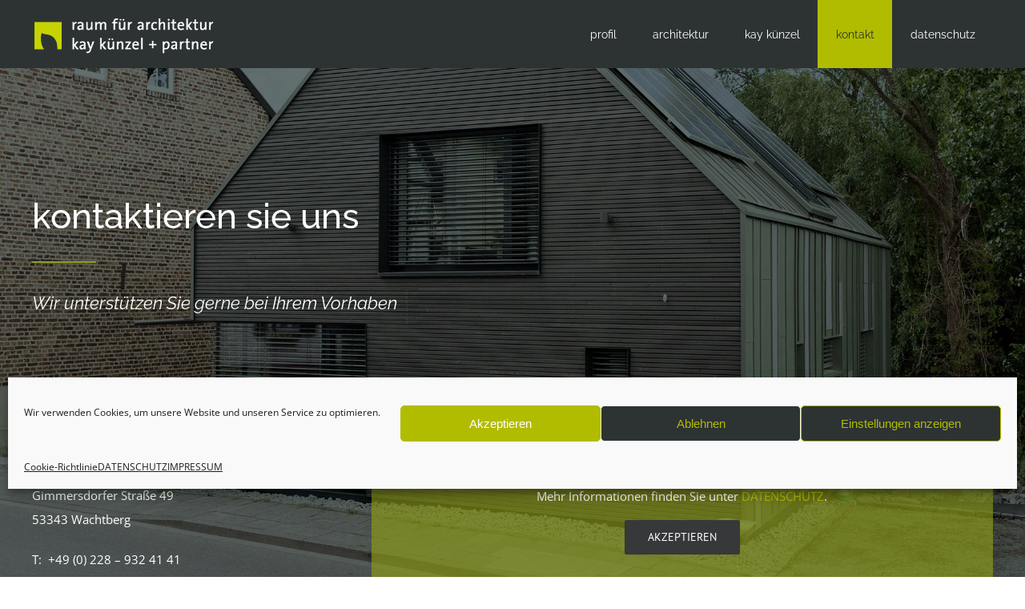

--- FILE ---
content_type: image/svg+xml
request_url: https://www.raum-fuer-architektur.de/wp-content/uploads/2019/02/green-x_logo.svg
body_size: 1972
content:
<svg id="Ebene_1" data-name="Ebene 1" xmlns="http://www.w3.org/2000/svg" viewBox="0 0 200 50"><defs><style>.cls-1{fill:#b5b5b5;}.cls-2{fill:#6daa26;}</style></defs><title>green-x_logo</title><path class="cls-1" d="M18.62,10.61l-5.47.09A5.86,5.86,0,0,0,10.09,10c-3.1,0-5.87,2.17-5.87,5.4A5.1,5.1,0,0,0,6.3,19.8c-2.84,1.62-3.83,2.47-3.83,3.46s1.06,1.85,4,2.11v.07C4.68,26.36,2,27.68,2,30c0,3.79,4.65,4.61,7.58,4.61,3.4,0,8.18-1.91,8.18-5.93,0-2.94-2.77-4-7.06-4.62-4.68-.69-5.2-1.15-5.2-1.74,0-.4.29-.79,1.81-1.92a6.48,6.48,0,0,0,2.87.63,5.5,5.5,0,0,0,5.73-5.47,4.63,4.63,0,0,0-1.19-3.16l3.89.09V10.61Zm-14,19.31c0-1.52.72-2.57,3.59-4.12,5.31,1,6.69,1.55,6.69,3.43,0,2.7-3.43,3.79-5.47,3.79s-4.81-.66-4.81-3.1Zm8.63-14.4c0,2-.92,3.72-3.36,3.72-2,0-3.06-1.71-3.06-3.62,0-2.31,1.38-3.89,3.16-3.89,2.34,0,3.26,1.58,3.26,3.79Zm7.58,11.3H23.5L23.63,16c1.42-2.63,3.17-3.52,4.25-3.52a4.85,4.85,0,0,1,1,.16l.79-2.5A4.3,4.3,0,0,0,28.28,10c-2.37,0-4,2.24-4.55,3.72l-.06-.07,0-3.19H21l-.14,16.41ZM44.1,18.25v-.53c0-4.41-1.91-7.77-6.33-7.77s-7.51,4.15-7.51,8.66c0,5.38,2.63,8.67,7.18,8.67a9,9,0,0,0,6.27-2.93l-1.29-1.42c-1.42,1.29-2.8,2.38-4.68,2.38-3.36,0-4.65-3.07-4.65-6.5v-.56ZM33.32,16.47c.43-2.24,2-4.55,4.49-4.55,2.67,0,3.65,2.21,3.65,4.55Zm27.26,1.78v-.53c0-4.41-1.91-7.77-6.33-7.77s-7.51,4.15-7.51,8.66c0,5.38,2.63,8.67,7.18,8.67a9,9,0,0,0,6.27-2.93L58.9,22.93c-1.42,1.29-2.8,2.38-4.68,2.38-3.36,0-4.65-3.07-4.65-6.5v-.56ZM49.8,16.47c.43-2.24,2-4.55,4.49-4.55,2.67,0,3.65,2.21,3.65,4.55Zm14,10.35h2.63l.13-11.47c1.68-2,3.2-3,4.91-3s3,.82,3,2.6c0,1.62,0,3.07,0,4.52l-.06,7.38H77L77,18.68c0-1.25,0-2.5,0-3.76,0-3-1.22-5-5-5A7.15,7.15,0,0,0,66.48,13h-.07l.1-2.63H63.88l-.13,16.41Z"/><polygon class="cls-2" points="125.67 1.07 125.67 1.07 111.41 1.07 103.04 14.69 94.67 1.07 80.55 1.07 80.55 1.11 93.78 18.74 80.55 37.93 80.27 38.01 95.33 38.01 103.25 25.11 111.18 38.01 125.67 38.01 112.64 18.74 125.67 1.07 125.67 1.07"/><path class="cls-1" d="M20,48.91h.68l0-2.46h2.17v-.56H20.71V44H23v-.57h-2.9L20,48.91Zm7.52-5.44,0,3.35c0,1.24-.67,1.63-1.48,1.63A1.29,1.29,0,0,1,24.54,47c0-.5,0-1,0-1.53l0-2h-.68v1.89c0,.55,0,1,0,1.48A1.91,1.91,0,0,0,26,49a2,2,0,0,0,2.2-2.16l0-3.39Zm1.39.57h1.72l-.05,4.87h.68l0-4.87H33v-.57H28.91V44Zm8.5-.57,0,3.35c0,1.24-.67,1.63-1.47,1.63A1.3,1.3,0,0,1,34.42,47c0-.5,0-1,0-1.53v-2h-.67l0,1.89c0,.55,0,1,0,1.48A1.9,1.9,0,0,0,35.86,49a2,2,0,0,0,2.2-2.16l0-3.39Zm1.91,5.44H40l0-2.33h.43c.52,0,.68.32,1,.75l1.28,1.75.6-.37-1.09-1.44c-.23-.28-.53-.77-.9-.84v0a1.46,1.46,0,0,0,1.37-1.51c0-.9-.7-1.43-1.73-1.43H39.37l0,5.44Zm.73-5h.81c.88,0,1.21.51,1.21,1.09,0,.79-.7,1-1.36,1H40l0-2.12Zm4,5h2.87v-.57H44.74V46.45h2.07v-.56H44.74l0-1.85h2.13v-.57h-2.8l0,5.44Zm6,0h1.52c1.07,0,1.76-.54,1.76-1.51a1.28,1.28,0,0,0-1.08-1.33h0a1.21,1.21,0,0,0,1-1.27c0-.61-.41-1.32-1.6-1.32H50.05l0,5.44Zm.71-2.58h.64c.79,0,1.26.35,1.26,1s-.44,1-1.13,1h-.8l0-2.06Zm0-2.38h.54c.87,0,1.21.33,1.21.93s-.36.93-1.25.93h-.52l0-1.86ZM58,43.47l0,3.35c0,1.24-.67,1.63-1.47,1.63A1.3,1.3,0,0,1,55,47c0-.5,0-1,0-1.53v-2h-.67l0,1.89c0,.55,0,1,0,1.48A1.9,1.9,0,0,0,56.42,49a2,2,0,0,0,2.2-2.16l0-3.39Zm2,5.44h.68l0-5.44H60l0,5.44Zm5,0v-.57H62.66l.05-4.87H62l0,5.44ZM66.56,44h.83a2.11,2.11,0,0,1,2.39,2.17c0,1.49-1,2.23-2.54,2.23h-.73l0-4.4Zm-.72,4.92h1.5c1.76,0,3.12-.95,3.12-2.79a2.61,2.61,0,0,0-2.94-2.65H65.88l0,5.44Zm5.66,0h.68l0-5.44h-.67l0,5.44Zm2,0h.68l0-4.34h0l3,4.45.59-.22,0-5.33h-.68l0,4.3h0l-3-4.41-.57.25,0,5.3Zm9.33-2.79,0,2.11a2.94,2.94,0,0,1-1.09.22,2.26,2.26,0,0,1,0-4.52,3,3,0,0,1,1.42.35l.26-.53a3.9,3.9,0,0,0-1.68-.39,2.79,2.79,0,0,0-2.89,2.83A2.72,2.72,0,0,0,81.75,49a4.3,4.3,0,0,0,1.76-.4l0-2.5Zm3.64,2.47A2.66,2.66,0,0,0,88,49a1.57,1.57,0,0,0,1.76-1.56c0-1.71-2.44-1.43-2.44-2.63a.94.94,0,0,1,1-.95,2,2,0,0,1,1.16.4l.26-.49a2.83,2.83,0,0,0-1.45-.43,1.49,1.49,0,0,0-1.65,1.43c0,1.9,2.4,1.34,2.4,2.72a1,1,0,0,1-1.08,1,2.15,2.15,0,0,1-1.16-.4l-.29.49Zm4.62-2.4a2.16,2.16,0,1,1,2.16,2.26,2.16,2.16,0,0,1-2.16-2.26Zm-.72,0A2.72,2.72,0,0,0,93.29,49a2.79,2.79,0,0,0,2.89-2.83,2.73,2.73,0,0,0-2.89-2.83,2.78,2.78,0,0,0-2.88,2.83Zm9.73,2.72v-.57H97.83l0-4.87H97.2l0,5.44Zm4.54-5.44,0,3.35c0,1.24-.67,1.63-1.47,1.63A1.3,1.3,0,0,1,101.69,47c0-.5,0-1,0-1.53v-2h-.67l0,1.89c0,.55,0,1,0,1.48A1.9,1.9,0,0,0,103.13,49a2,2,0,0,0,2.2-2.16l0-3.39Zm1.38.57h1.72l0,4.87h.68l0-4.87h1.72v-.57h-4.12V44ZM111,48.91h.68l.05-5.44H111l0,5.44Zm2.49-2.72a2.17,2.17,0,1,1,2.16,2.26,2.16,2.16,0,0,1-2.16-2.26Zm-.72,0A2.72,2.72,0,0,0,115.6,49a2.78,2.78,0,0,0,2.89-2.83,2.72,2.72,0,0,0-2.89-2.83,2.78,2.78,0,0,0-2.88,2.83Zm6.74,2.72h.69l0-4.34h0l3,4.45.59-.22,0-5.33h-.68l0,4.3h0l-3-4.41-.56.25-.05,5.3Zm5.27-.32a2.72,2.72,0,0,0,1.5.43A1.57,1.57,0,0,0,128,47.46c0-1.71-2.45-1.43-2.45-2.63a1,1,0,0,1,1-.95,1.94,1.94,0,0,1,1.15.4l.26-.49a2.76,2.76,0,0,0-1.44-.43,1.49,1.49,0,0,0-1.65,1.43c0,1.9,2.39,1.34,2.39,2.72a1,1,0,0,1-1.07,1,2.1,2.1,0,0,1-1.16-.4l-.3.49Z"/></svg>

--- FILE ---
content_type: image/svg+xml
request_url: https://www.raum-fuer-architektur.de/wp-content/uploads/2019/02/rfa_logo02.svg
body_size: 2626
content:
<svg id="Ebene_1" data-name="Ebene 1" xmlns="http://www.w3.org/2000/svg" viewBox="0 0 200 50"><defs><style>.cls-1,.cls-2{fill:#fff;}.cls-2{fill-rule:evenodd;}.cls-3{fill:#c7d300;}</style></defs><title>rfa_logo</title><polygon class="cls-1" points="49.62 44.77 46.16 40.23 49.37 36.42 47.54 36.42 44.6 40.08 44.6 32.5 43.08 32.5 43.08 44.77 44.6 44.77 44.6 40.47 47.69 44.77 49.62 44.77 49.62 44.77"/><path class="cls-2" d="M57.36,44.77c0-.72,0-1.61,0-2.4V39c0-1.63-.69-2.76-3.11-2.76a8,8,0,0,0-3,.59l.32,1.22A5.57,5.57,0,0,1,54,37.44c1.38,0,1.83.64,1.83,1.8v.56c-3.19,0-5,1.07-5,2.87a2.18,2.18,0,0,0,2.32,2.25,3,3,0,0,0,2.84-1.81h0a9.55,9.55,0,0,0-.09,1.66Zm-1.55-3.7a2.52,2.52,0,0,1-2.27,2.66,1.22,1.22,0,0,1-1.28-1.28c0-.84.79-1.6,3.55-1.6v.22Z"/><path class="cls-1" d="M66.84,36.42H65.19l-1.34,3.83c-.32.92-.68,2-.83,2.57h0c-.19-.65-.37-1.31-.64-2.07l-1.58-4.33H59.06l3.16,8.35-.34.91c-.61,1.65-1.35,2.07-2.2,2.07a4,4,0,0,1-1-.14L58.5,49a6,6,0,0,0,1,.1c1.86,0,2.92-.89,3.93-3.58l3.43-9.06Z"/><polygon class="cls-1" points="80.19 44.77 76.73 40.23 79.94 36.42 78.11 36.42 75.17 40.08 75.17 32.5 73.65 32.5 73.65 44.77 75.17 44.77 75.17 40.47 78.26 44.77 80.19 44.77 80.19 44.77"/><path class="cls-2" d="M87.92,33.78a.89.89,0,0,0-.89-.91.9.9,0,0,0-.9.91.89.89,0,0,0,.9.89.87.87,0,0,0,.89-.89Zm-3.22,0a.9.9,0,0,0-.89-.91.91.91,0,0,0-.91.91.89.89,0,0,0,.91.89.88.88,0,0,0,.89-.89Zm4.2,11V36.42H87.4v4c0,1.85-1,3.26-2.38,3.26-1.1,0-1.43-.69-1.43-1.88V36.42h-1.5v5.83c0,1.48.59,2.67,2.51,2.67A3.07,3.07,0,0,0,87.54,43h0a13,13,0,0,0-.13,1.76Z"/><path class="cls-1" d="M99,44.77V38.94c0-1.48-.61-2.67-2.52-2.67a3.05,3.05,0,0,0-2.94,1.91h0a10.44,10.44,0,0,0,.14-1.76H92.15v8.35h1.51v-4c0-1.85,1-3.26,2.37-3.26,1.11,0,1.43.69,1.43,1.88v5.38Z"/><path class="cls-1" d="M107.43,44.77V43.38h-1.77c-.74,0-1.81,0-2.27,0l4-5.93V36.42h-5.68v1.34h1.72c.9,0,1.73,0,2.2,0l-4,6v1.06Z"/><path class="cls-2" d="M116.27,39.78c0-1.92-1-3.51-3.35-3.51s-3.73,1.86-3.73,4.37c0,2.94,1.38,4.28,3.92,4.28A7.83,7.83,0,0,0,116,44.4l-.22-1.21a5.8,5.8,0,0,1-2.39.51c-1.78,0-2.7-1-2.64-3.15h5.46a6.57,6.57,0,0,0,.06-.77Zm-1.55-.3H110.8a2.13,2.13,0,0,1,2-2.1,1.83,1.83,0,0,1,1.87,2.1Z"/><polygon class="cls-1" points="120.37 44.77 120.37 32.5 118.86 32.5 118.86 44.77 120.37 44.77 120.37 44.77"/><polygon class="cls-1" points="135.59 40.4 135.59 39.14 132.38 39.14 132.38 35.78 130.95 35.78 130.95 39.14 127.75 39.14 127.75 40.4 130.95 40.4 130.95 43.78 132.38 43.78 132.38 40.4 135.59 40.4 135.59 40.4"/><path class="cls-2" d="M150.2,40.2c0-2.56-1.11-3.93-3.06-3.93a2.89,2.89,0,0,0-2.81,1.86h0a9.81,9.81,0,0,0,.13-1.7H143v12.5h1.52V44.77a8.07,8.07,0,0,0,1.41.1c2.7,0,4.3-1.7,4.3-4.67Zm-1.58.13c0,2.41-1.06,3.37-2.66,3.37a4.65,4.65,0,0,1-1.47-.21V40.74c0-1.46.77-3.23,2.28-3.23,1.26,0,1.85,1,1.85,2.82Z"/><path class="cls-2" d="M158.65,44.77c0-.72,0-1.61,0-2.4V39c0-1.63-.69-2.76-3.11-2.76a8.11,8.11,0,0,0-3,.59l.32,1.22a5.6,5.6,0,0,1,2.42-.62c1.38,0,1.84.64,1.84,1.8v.56c-3.2,0-5,1.07-5,2.87a2.17,2.17,0,0,0,2.32,2.25,3,3,0,0,0,2.84-1.81h0a10.73,10.73,0,0,0-.08,1.66Zm-1.54-3.7a2.52,2.52,0,0,1-2.27,2.66,1.22,1.22,0,0,1-1.28-1.28c0-.84.79-1.6,3.55-1.6v.22Z"/><path class="cls-1" d="M166.07,36.27a2.66,2.66,0,0,0-2.88,2.13h0a11.52,11.52,0,0,0,.18-2h-1.46v8.35h1.51V41.41c0-2.67.84-4,2.61-3.65l.07-1.49Z"/><path class="cls-1" d="M172.77,44.72l-.15-1.24a4.21,4.21,0,0,1-1.06.13c-.94,0-1.19-.37-1.19-1.75V37.59h2.34V36.42h-2.34V33.29l-1.51.42v2.71h-1.72v1.17h1.72V42.4c0,1.8.52,2.51,2.23,2.51a7.58,7.58,0,0,0,1.68-.19Z"/><path class="cls-1" d="M182,44.77V38.94c0-1.48-.61-2.67-2.52-2.67a3.06,3.06,0,0,0-2.94,1.91h0a10.44,10.44,0,0,0,.14-1.76h-1.46v8.35h1.51v-4c0-1.85,1-3.26,2.37-3.26,1.11,0,1.43.69,1.43,1.88v5.38Z"/><path class="cls-2" d="M191.54,39.78c0-1.92-1-3.51-3.35-3.51s-3.73,1.86-3.73,4.37c0,2.94,1.38,4.28,3.92,4.28a7.83,7.83,0,0,0,2.89-.52l-.22-1.21a5.8,5.8,0,0,1-2.39.51c-1.78,0-2.7-1-2.64-3.15h5.47c0-.33,0-.57,0-.77Zm-1.55-.3h-3.92a2.13,2.13,0,0,1,2.05-2.1,1.83,1.83,0,0,1,1.87,2.1Z"/><path class="cls-1" d="M198.31,36.27a2.64,2.64,0,0,0-2.87,2.13h0a10.68,10.68,0,0,0,.19-2h-1.46v8.35h1.51V41.41c0-2.67.84-4,2.6-3.65l.07-1.49Z"/><path class="cls-1" d="M47.27,14.94a2.66,2.66,0,0,0-2.88,2.13h0a10.68,10.68,0,0,0,.19-2H43.08v8.35H44.6V20.08c0-2.67.84-4,2.6-3.65l.07-1.49Z"/><path class="cls-2" d="M55,23.44c0-.72,0-1.61,0-2.4V17.68c0-1.63-.69-2.76-3.11-2.76a8.11,8.11,0,0,0-3,.59l.32,1.23a5.47,5.47,0,0,1,2.42-.62c1.38,0,1.84.63,1.84,1.79v.56c-3.2,0-5,1.07-5,2.87a2.17,2.17,0,0,0,2.32,2.25,3,3,0,0,0,2.84-1.81h0a10.73,10.73,0,0,0-.08,1.66Zm-1.54-3.69a2.51,2.51,0,0,1-2.27,2.65,1.22,1.22,0,0,1-1.28-1.28c0-.84.79-1.59,3.55-1.59v.22Z"/><path class="cls-1" d="M65,23.44V15.09h-1.5v4c0,1.85-1,3.26-2.38,3.26-1.1,0-1.43-.69-1.43-1.88V15.09h-1.5v5.83c0,1.48.59,2.67,2.51,2.67a3.06,3.06,0,0,0,2.94-1.91h0a13,13,0,0,0-.13,1.76Z"/><path class="cls-1" d="M80.16,23.44V17.68c0-1.9-.9-2.74-2.48-2.74a3.1,3.1,0,0,0-2.86,1.9,2.08,2.08,0,0,0-2.3-1.9,3.07,3.07,0,0,0-2.91,1.93l0,0a10.43,10.43,0,0,0,.13-1.76H68.25v8.35h1.51v-4c0-1.92,1.06-3.3,2.34-3.3s1.36.84,1.36,1.9v5.36H75v-4c0-2,1.15-3.3,2.34-3.3s1.36.76,1.36,1.9v5.36Z"/><path class="cls-1" d="M93.16,11.22a6.41,6.41,0,0,0-1.38-.15c-2.08,0-3.21,1.1-3.21,3.4v.62H86.86v1.18h1.71v7.17h1.51V16.27H92.4V15.09H90.08v-.64c0-1.48.52-2.15,1.72-2.15a3.62,3.62,0,0,1,1.22.19l.14-1.27Z"/><path class="cls-2" d="M100.25,12.45a.9.9,0,0,0-.89-.91.91.91,0,0,0-.91.91.88.88,0,0,0,.91.89.87.87,0,0,0,.89-.89Zm-3.23,0a.89.89,0,0,0-.89-.91.91.91,0,0,0-.91.91.89.89,0,0,0,.91.89.87.87,0,0,0,.89-.89Zm4.2,11V15.09H99.73v4c0,1.85-1,3.26-2.39,3.26-1.09,0-1.43-.69-1.43-1.88V15.09H94.42v5.83c0,1.48.59,2.67,2.5,2.67a3.06,3.06,0,0,0,2.94-1.91h0a11.6,11.6,0,0,0-.14,1.76Z"/><path class="cls-1" d="M108.64,14.94a2.66,2.66,0,0,0-2.88,2.13h0a11.52,11.52,0,0,0,.18-2h-1.46v8.35H106V20.08c0-2.67.84-4,2.6-3.65l.07-1.49Z"/><path class="cls-2" d="M121.48,23.44c0-.72,0-1.61,0-2.4V17.68c0-1.63-.69-2.76-3.11-2.76a8.11,8.11,0,0,0-3,.59l.32,1.23a5.43,5.43,0,0,1,2.42-.62c1.38,0,1.83.63,1.83,1.79v.56c-3.19,0-5,1.07-5,2.87a2.17,2.17,0,0,0,2.32,2.25,3,3,0,0,0,2.84-1.81h0a10.73,10.73,0,0,0-.08,1.66Zm-1.55-3.69a2.5,2.5,0,0,1-2.27,2.65,1.22,1.22,0,0,1-1.27-1.28c0-.84.79-1.59,3.54-1.59v.22Z"/><path class="cls-1" d="M128.88,14.94A2.66,2.66,0,0,0,126,17.07h0a11.52,11.52,0,0,0,.18-2h-1.46v8.35h1.51V20.08c0-2.67.84-4,2.61-3.65l.07-1.49Z"/><path class="cls-1" d="M136.27,23.12,136,21.86a4.6,4.6,0,0,1-1.95.41c-1.85,0-2.37-1.3-2.37-2.93,0-1.83.82-3.12,2.33-3.12a5.06,5.06,0,0,1,1.9.38l.29-1.29a5.86,5.86,0,0,0-2.05-.35c-2.69,0-4.07,1.89-4.07,4.58,0,3.08,1.66,4,3.66,4a6.85,6.85,0,0,0,2.49-.46Z"/><path class="cls-1" d="M145.36,23.44V17.61c0-1.48-.6-2.67-2.52-2.67a3,3,0,0,0-2.91,1.88l0,0a7.17,7.17,0,0,0,.15-1.66v-4h-1.51V23.44h1.51v-4c0-1.85,1-3.26,2.37-3.26,1.11,0,1.43.69,1.43,1.88v5.38Z"/><path class="cls-2" d="M150.34,12.45a1,1,0,0,0-2,0,1,1,0,0,0,1,1,1,1,0,0,0,1-1Zm-.25,11V15.09h-1.52v8.35Z"/><path class="cls-1" d="M157.57,23.39l-.16-1.24a4.19,4.19,0,0,1-1,.13c-1,0-1.2-.37-1.2-1.74V16.27h2.34V15.09h-2.34V12l-1.51.42v2.71h-1.71v1.18h1.71v4.8c0,1.8.52,2.51,2.24,2.51a7.72,7.72,0,0,0,1.68-.19Z"/><path class="cls-2" d="M166.26,18.45c0-1.91-1-3.51-3.35-3.51s-3.73,1.86-3.73,4.37c0,2.94,1.38,4.28,3.92,4.28a7.83,7.83,0,0,0,2.89-.52l-.22-1.21a5.8,5.8,0,0,1-2.39.51c-1.78,0-2.7-1-2.64-3.15h5.47c0-.33,0-.57,0-.77Zm-1.55-.3h-3.92a2.13,2.13,0,0,1,2.05-2.1,1.83,1.83,0,0,1,1.87,2.1Z"/><polygon class="cls-1" points="175.37 23.44 171.9 18.91 175.11 15.09 173.28 15.09 170.34 18.75 170.34 11.17 168.83 11.17 168.83 23.44 170.34 23.44 170.34 19.14 173.43 23.44 175.37 23.44 175.37 23.44"/><path class="cls-1" d="M181.74,23.39l-.15-1.24a4.33,4.33,0,0,1-1.06.13c-.94,0-1.2-.37-1.2-1.74V16.27h2.34V15.09h-2.34V12l-1.51.42v2.71h-1.71v1.18h1.71v4.8c0,1.8.52,2.51,2.24,2.51a7.72,7.72,0,0,0,1.68-.19Z"/><path class="cls-1" d="M190.9,23.44V15.09h-1.5v4c0,1.85-1,3.26-2.38,3.26-1.1,0-1.43-.69-1.43-1.88V15.09h-1.5v5.83c0,1.48.59,2.67,2.5,2.67a3.08,3.08,0,0,0,2.95-1.91h0a13,13,0,0,0-.13,1.76Z"/><path class="cls-1" d="M198.31,14.94a2.64,2.64,0,0,0-2.87,2.13h0a10.68,10.68,0,0,0,.19-2h-1.46v8.35h1.51V20.08c0-2.67.84-4,2.6-3.65l.07-1.49Z"/><path class="cls-3" d="M1.11,15.05h29.7V44.76H26.35c-.24-2.84.35-6-2.4-10.64-4.34-7.36-12.48-4.71-15.13-7.55-1.38,6-1.37,12.81,2.52,18.19H1.11V15.05Z"/></svg>